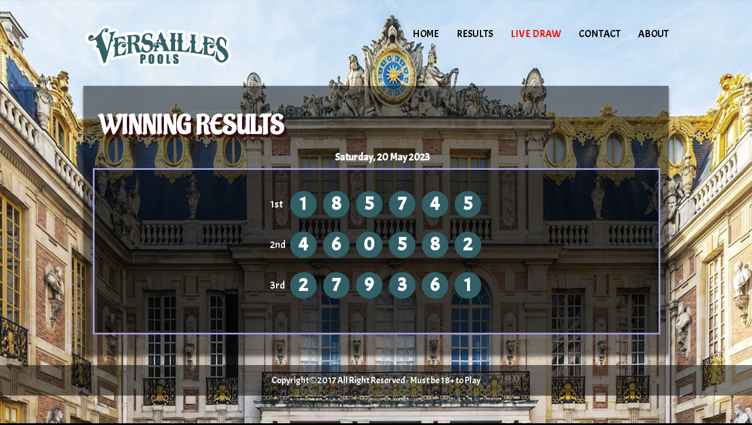

--- FILE ---
content_type: text/html; charset=UTF-8
request_url: http://www.versaillespools.com/view/detail/1269
body_size: 2628
content:
<!doctype html>
<!--[if IE 8 ]><html class="ie ie8" lang="en"> <![endif]-->
<!--[if (gte IE 9)|!(IE)]><html lang="en" class="no-js"> <![endif]-->
<html>
<meta http-equiv="Content-Type" content="text/html; charset=UTF-8" />
<head><title>Versailles Pools</title>
<link href="http://www.versaillespools.com/assets/themes/versailles/images/logo.png" rel="shortcut icon" type="image/png" />
<SCRIPT LANGUAGE="JavaScript">

<!-- Begin
function popUp(URL) {
day = new Date();
id = day.getTime();
eval("page" + id + " = window.open(URL, '" + id + "', 'toolbar=0,scrollbars=1,location=0,statusbar=0,menubar=0,resizable=0,width=600,height=700,left = 212,top = 50');");
}

function popUpx(URL) {
day = new Date();
id = day.getTime();
eval("page" + id + " = window.open(URL, '" + id + "', 'toolbar=0,scrollbars=1,location=0,statusbar=0,menubar=0,resizable=0,width=950,height=570,left = 30,top = 60');");
}
// End -->
</script>
<script language="Javascript">
function checkz() {
	if (document.s.nama.value.length<=1) {
		alert("Please fill your name");
		document.s.nama.focus();
	}else if (document.s.isi.value.length<=1) {
		alert("Please fill your comment");
		document.s.isi.focus();
	}
	else if (document.s.email.value.length<=1) {
		alert("Please fill your email");
		document.s.email.focus();
	}
	else {
		return true;
	}

return false;
}
</script>
<script type="text/javascript" src="http://www.versaillespools.com/assets/js/jquery-1.7.1.min.js"></script>
<script type="text/javascript" src="http://www.versaillespools.com/assets/js/jquery-ui-1.8.18.custom.min.js"></script>
<link href="http://www.versaillespools.com/assets/themes/versailles/my.css?ver=3" rel="stylesheet" type="text/css" />

<link href="http://www.versaillespools.com/assets/themes/versailles/datepicker/jquery.datepick.css" rel="stylesheet" type="text/css" />
<link href="http://www.versaillespools.com/assets/themes/versailles/datepicker/flora.datepick.css" rel="stylesheet" type="text/css" />
<script type="text/javascript" src="http://www.versaillespools.com/assets/themes/versailles/datepicker/jquery.plugin.min.js"></script>
<script type="text/javascript" src="http://www.versaillespools.com/assets/themes/versailles/datepicker/jquery.datepick.min.js"></script>
<script type="text/javascript" src="http://www.versaillespools.com/assets/themes/versailles/js/jquery.countdown.min.js"></script>
<style>
	.container{
		margin: 0 auto;
		width: 996px;
	}
</style>

<link href="https://fonts.googleapis.com/css?family=Acme" rel="stylesheet"> 
<link href="https://fonts.googleapis.com/css?family=Aladin" rel="stylesheet"> 
<link href='https://fonts.googleapis.com/css?family=Source+Sans+Pro:400,400italic' rel='stylesheet' type='text/css'>

</head>
<body>
<style>
	.side-ads{
		width: 160px;
		background: none;
		height: 400px;
		position: fixed;
		top:50%;
		left:50%;
		z-index: 2;
		margin-top: -200px;
	}
	.side-ads img{
		margin-bottom: 10px;
	}
	.left-ads{
		margin-left: -625px;
	}
	.right-ads{
		margin-left:464px;
	}
</style>
<div class="side-ads left-ads">
	</div>
<div class="side-ads right-ads">
	</div>
<div class="container">
	<table width=100% bgcolor=#FFFFFF  cellspacing=0 cellpadding=0 class="hk-header">
		<tr>
			<td width=75%>
				
			</td>
		</tr>
	</table>
	<div class="banner">
		<a class="navbar-brand" href="http://www.versaillespools.com/" title="Versailles Pools">
							<img src="http://www.versaillespools.com/assets/themes/versailles/images/logo.png" />
						<!--<img class="logoheader" src="http://www.versaillespools.com/assets/themes/versailles/images/logo_.png" style="display:none;"/>-->
		</a>
	</div>
	<header id="layout-header">
		<div id="header">
			<div id="pnlTopLogin" class="login">
				
			</div>
			<div class="navigation">
				<nav>
					<ul class="sf-menu">
								<li id="menu_9">
			
										<a href="http://www.versaillespools.com/"><span>HOME</span></a>								</li>
		<li id="menu_9">
			
										<a href="http://www.versaillespools.com/page/result"><span>Results</span></a>								</li>
		<li id="menu_9">
			
										<a href="http://www.versaillespools.com/#"><span><span class=openlive>Live Draw</span></span></a>								</li>
		<li id="menu_9">
			
										<a href="http://www.versaillespools.com/page/contact"><span>Contact</span></a>								</li>
		<li id="menu_9">
			
										<a href="http://www.versaillespools.com/page/about"><span>About</span></a>								</li>
	<script type="text/javascript">
		$(document).ready(function(){
			$('a[href="http://www.versaillespools.com/#"]').click(function(){
				return false;
			});
			$('.menu.sf-menu').attr('title',5);
			
		});
	</script>
						</ul>
				</nav>
			</div>
		</div>
	</header>
	<br />
	<div class="span-24">
			</div>
	<div class="span-24" id="mld_mainContent">
		<table width="100%">
			<tr>
								<td class="sidebar" id="SidebarLeft" style="max-width: 200px">
					<ul class='contentsidebar' id='Widget-8'></ul>				</td>
								<td id="mld_centerContent" style="padding:0; padding-left:10px; ">
					<a style="display:none;" href="http://www.versaillespools.com/" class="ui"> Back to Home</a>
<div class="header-text m p-t-lg">
	<div class="header-text-title">
		WINNING RESULTS
	</div>
</div>
<div id="topMenu" style="width:960px; display:block; padding-bottom:25px;">
	<div class="main-content">
		<div class="row">
			<div class="clear"></div>
		</div>
		<table cellpadding="0" cellspacing="0" width="100%" style="margin-top:5px">
			<tbody>
								<div class="text-center date-front">
					<strong>
						<p class="text-white text-center">Saturday, 20 May 2023</p>
					<strong>
				</div>
				<tr bgcolor="" onmouseout="this.style.backgroundColor=''" onmouseover="this.style.backgroundColor=''" style="">
					<!--<td align="center" width="3%">
						<font color="black" face="tahoma" size="2"><b>1</b></font></td>
					<td align="center" width="8%">
						<font color="black" face="tahoma" size="2"><b></b></font></td>-->
					<td colspan="2" align="center" onmouseout="window.status=' ';return true;" onmouseover="window.status='Click For 25-03-2016  Details';return true;" style="cursor:pointer;padding-top: 10px;padding-bottom: 20px;" title="See Details" width="8%">
						<!--findme-->
												<table class="table table-striped detailnumber">
							<!-- <thead>
								<tr><td>Sat, 20 May 2023  </td></tr>
							</thead> -->
							<tbody>
								<tr><td class="ftname">1st</td><td><div class="pools">1</div> <div class="pools">8</div> <div class="pools">5</div> <div class="pools">7</div> <div class="pools">4</div> <div class="pools">5</div> </td></tr><tr><td class="ftname">2nd</td><td><div class="pools">4</div> <div class="pools">6</div> <div class="pools">0</div> <div class="pools">5</div> <div class="pools">8</div> <div class="pools">2</div> </td></tr><tr><td class="ftname">3rd</td><td><div class="pools">2</div> <div class="pools">7</div> <div class="pools">9</div> <div class="pools">3</div> <div class="pools">6</div> <div class="pools">1</div> </td></tr>							</tbody>
						</table>
					</td>
				</tr>
				<tr bgcolor="" onmouseout="this.style.backgroundColor=''" onmouseover="this.style.backgroundColor=''" style="display:none;">
					<td style="padding-left:28px;">
						<table class="table table-striped detailnumber detailpool" style="width:430px">
							<thead>
								<tr class="prizetitle"><td>Starter Prizes</td></tr>
							</thead>
							<tbody>
								
																
							</tbody>
						</table>
					</td>
					<td>
						<table class="table table-striped detailnumber detailpool" style="width:430px">
							<thead>
								<tr class="prizetitle"><td>Consolation Prizes</td></tr>
							</thead>
							<tbody>
								
															</tbody>
						</table>
					</td>
				</tr>
					<!--
					<td align="center" width="5%">
						<font color="black" face="tahoma" size="2"><b>1</b></font></td>-->
			</tbody>
		</table>
		<div class="clearfix"></div>
	</div>
	<div class="clear"></div>
</div>
									</td>
							</tr>
		</table>
	</div>
	<div class="span-24">
			</div>

<!-- Start Footer -->

<!-- End Footer -->

</div>
<footer>
	Copyright©2017 All Right Reserved  -  Must be 18+ to Play
</footer>
<script>
	$('.openlive').click(function(){
		window.open('http://www.versaillespools.com/api/livedraw/LiveDrawContent',"livedraw","width=1100,height=400")
		//window.open('http://www.versaillespools.com/api/livedraw',"livedraw","width=1100,height=400")
		return false;
	});
	
	$('a[href="http://www.versaillespools.com/view/detail/1269"]').parents('th').addClass('current active');
	$('.datepicker').datepick({
		dateFormat: 'yyyy-mm-dd'
	});
	var num = 1;
	function randomize(){
		var nownum = num == 9 ? 0 : num+1;
		$('.randomize').html(nownum);
		num = nownum;
	}
	setInterval(randomize,50);
</script>
</body>
</html>
